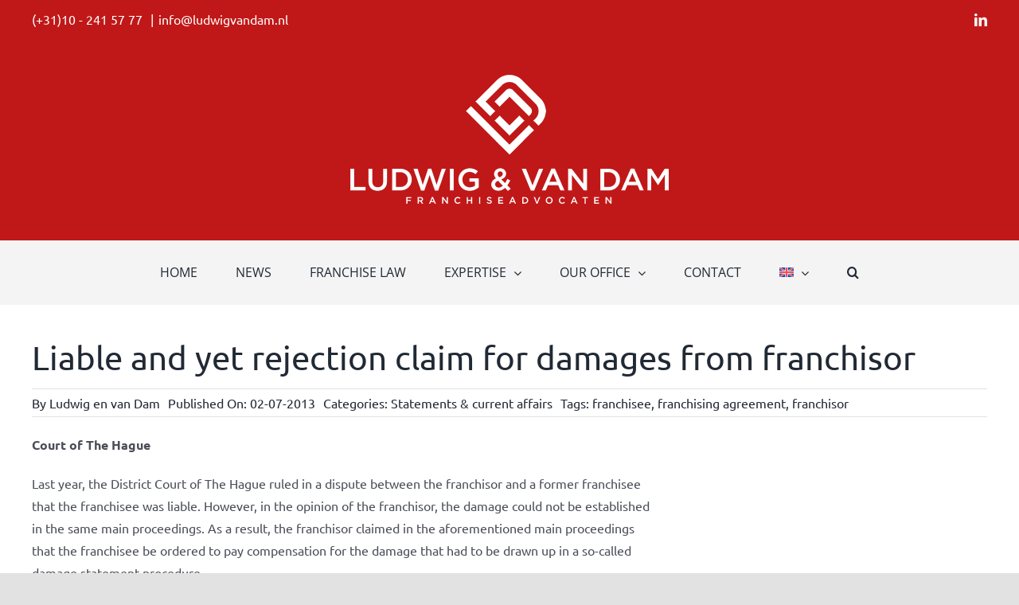

--- FILE ---
content_type: application/javascript
request_url: https://www.ludwigvandam.nl/wp-content/themes/Avada-Child-Theme/js/mbslide-script.js?ver=1.0
body_size: 452
content:
jQuery(document).ready(function($) {
    if($('.homepageheaderslide').length) {
      
		
		//Preload images first 
$.fn.preload = function() {
    this.each(function(){
        $('<img/>')[0].src = this;
    });
}
		var images = Array();
		var aantal = $('.homepageheaderslideurls').val();
		var i = 0;
		while (i < aantal) {
        var url = $('.homepageheaderslideurls').attr('url'+i);
			images.push(url);
        i++;
    }


//$([images[0],images[1]]).preload();

// Usage:

var currimg = 0;

 $('.homepageheaderslide').css("background-image", "url("+images[currimg]+")"); 
		$('.homepageheaderslide').css("background-color", "rgba(0,0,0,0.25)"); 
   $('.homepageheaderslide').css("background-blend-mode", "multiply");
    function loadimg(){
        
       $('.homepageheaderslide').animate({ opacity: 1 }, 500,function(){
            //finished animating, minifade out and fade new back in           
            $('.homepageheaderslide').animate({ opacity: 1 }, 100,function(){
                
                currimg++;
                
                if(currimg > images.length-1){
                    
                    currimg=0;
                    
                }
                
                var newimage = images[currimg];
            
                //swap out bg src                
                $('.homepageheaderslide').css("background-image", "url("+newimage+")"); 
            
                //animate fully back in
                $('.homepageheaderslide').animate({ opacity: 1 }, 100,function(){

                    //set timer for next
                    setTimeout(loadimg,5000);

                });

            });
        
        });

     }
     setTimeout(loadimg,5000);
  

    }
	
	
	
	

});